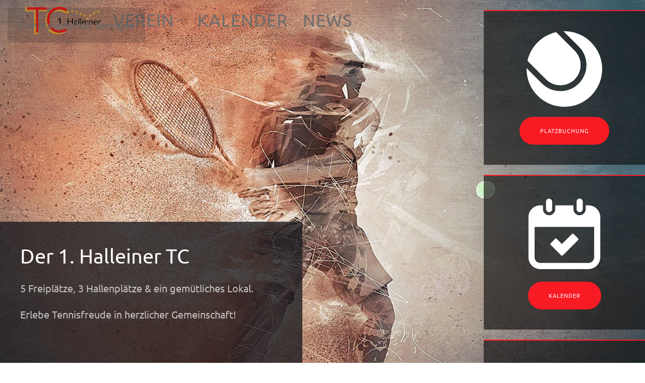

--- FILE ---
content_type: text/html; charset=UTF-8
request_url: https://www.halleiner-tennisclub.at/
body_size: 16045
content:
<!DOCTYPE html>
<html lang="de">
    <head>
        <meta charset="UTF-8">
        <meta name="viewport" content="width=device-width, initial-scale=1">
        <link rel="icon" href="/wp-content/themes/yootheme/packages/theme-wordpress/assets/images/favicon.png" sizes="any">
                <link rel="apple-touch-icon" href="/wp-content/themes/yootheme/packages/theme-wordpress/assets/images/apple-touch-icon.png">
                <title>Tennisclub Hallein</title>
<meta name='robots' content='max-image-preview:large' />
<link rel='dns-prefetch' href='//www.halleiner-tennisclub.at' />
<link rel="alternate" type="application/rss+xml" title="Tennisclub Hallein &raquo; Feed" href="https://www.halleiner-tennisclub.at/feed/" />
<link rel="alternate" type="application/rss+xml" title="Tennisclub Hallein &raquo; Kommentar-Feed" href="https://www.halleiner-tennisclub.at/comments/feed/" />
<link rel="alternate" title="oEmbed (JSON)" type="application/json+oembed" href="https://www.halleiner-tennisclub.at/wp-json/oembed/1.0/embed?url=https%3A%2F%2Fwww.halleiner-tennisclub.at%2F" />
<link rel="alternate" title="oEmbed (XML)" type="text/xml+oembed" href="https://www.halleiner-tennisclub.at/wp-json/oembed/1.0/embed?url=https%3A%2F%2Fwww.halleiner-tennisclub.at%2F&#038;format=xml" />
<style id='wp-emoji-styles-inline-css'>

	img.wp-smiley, img.emoji {
		display: inline !important;
		border: none !important;
		box-shadow: none !important;
		height: 1em !important;
		width: 1em !important;
		margin: 0 0.07em !important;
		vertical-align: -0.1em !important;
		background: none !important;
		padding: 0 !important;
	}
/*# sourceURL=wp-emoji-styles-inline-css */
</style>
<style id='wp-block-library-inline-css'>
:root{--wp-block-synced-color:#7a00df;--wp-block-synced-color--rgb:122,0,223;--wp-bound-block-color:var(--wp-block-synced-color);--wp-editor-canvas-background:#ddd;--wp-admin-theme-color:#007cba;--wp-admin-theme-color--rgb:0,124,186;--wp-admin-theme-color-darker-10:#006ba1;--wp-admin-theme-color-darker-10--rgb:0,107,160.5;--wp-admin-theme-color-darker-20:#005a87;--wp-admin-theme-color-darker-20--rgb:0,90,135;--wp-admin-border-width-focus:2px}@media (min-resolution:192dpi){:root{--wp-admin-border-width-focus:1.5px}}.wp-element-button{cursor:pointer}:root .has-very-light-gray-background-color{background-color:#eee}:root .has-very-dark-gray-background-color{background-color:#313131}:root .has-very-light-gray-color{color:#eee}:root .has-very-dark-gray-color{color:#313131}:root .has-vivid-green-cyan-to-vivid-cyan-blue-gradient-background{background:linear-gradient(135deg,#00d084,#0693e3)}:root .has-purple-crush-gradient-background{background:linear-gradient(135deg,#34e2e4,#4721fb 50%,#ab1dfe)}:root .has-hazy-dawn-gradient-background{background:linear-gradient(135deg,#faaca8,#dad0ec)}:root .has-subdued-olive-gradient-background{background:linear-gradient(135deg,#fafae1,#67a671)}:root .has-atomic-cream-gradient-background{background:linear-gradient(135deg,#fdd79a,#004a59)}:root .has-nightshade-gradient-background{background:linear-gradient(135deg,#330968,#31cdcf)}:root .has-midnight-gradient-background{background:linear-gradient(135deg,#020381,#2874fc)}:root{--wp--preset--font-size--normal:16px;--wp--preset--font-size--huge:42px}.has-regular-font-size{font-size:1em}.has-larger-font-size{font-size:2.625em}.has-normal-font-size{font-size:var(--wp--preset--font-size--normal)}.has-huge-font-size{font-size:var(--wp--preset--font-size--huge)}.has-text-align-center{text-align:center}.has-text-align-left{text-align:left}.has-text-align-right{text-align:right}.has-fit-text{white-space:nowrap!important}#end-resizable-editor-section{display:none}.aligncenter{clear:both}.items-justified-left{justify-content:flex-start}.items-justified-center{justify-content:center}.items-justified-right{justify-content:flex-end}.items-justified-space-between{justify-content:space-between}.screen-reader-text{border:0;clip-path:inset(50%);height:1px;margin:-1px;overflow:hidden;padding:0;position:absolute;width:1px;word-wrap:normal!important}.screen-reader-text:focus{background-color:#ddd;clip-path:none;color:#444;display:block;font-size:1em;height:auto;left:5px;line-height:normal;padding:15px 23px 14px;text-decoration:none;top:5px;width:auto;z-index:100000}html :where(.has-border-color){border-style:solid}html :where([style*=border-top-color]){border-top-style:solid}html :where([style*=border-right-color]){border-right-style:solid}html :where([style*=border-bottom-color]){border-bottom-style:solid}html :where([style*=border-left-color]){border-left-style:solid}html :where([style*=border-width]){border-style:solid}html :where([style*=border-top-width]){border-top-style:solid}html :where([style*=border-right-width]){border-right-style:solid}html :where([style*=border-bottom-width]){border-bottom-style:solid}html :where([style*=border-left-width]){border-left-style:solid}html :where(img[class*=wp-image-]){height:auto;max-width:100%}:where(figure){margin:0 0 1em}html :where(.is-position-sticky){--wp-admin--admin-bar--position-offset:var(--wp-admin--admin-bar--height,0px)}@media screen and (max-width:600px){html :where(.is-position-sticky){--wp-admin--admin-bar--position-offset:0px}}

/*# sourceURL=wp-block-library-inline-css */
</style><style id='wp-block-paragraph-inline-css'>
.is-small-text{font-size:.875em}.is-regular-text{font-size:1em}.is-large-text{font-size:2.25em}.is-larger-text{font-size:3em}.has-drop-cap:not(:focus):first-letter{float:left;font-size:8.4em;font-style:normal;font-weight:100;line-height:.68;margin:.05em .1em 0 0;text-transform:uppercase}body.rtl .has-drop-cap:not(:focus):first-letter{float:none;margin-left:.1em}p.has-drop-cap.has-background{overflow:hidden}:root :where(p.has-background){padding:1.25em 2.375em}:where(p.has-text-color:not(.has-link-color)) a{color:inherit}p.has-text-align-left[style*="writing-mode:vertical-lr"],p.has-text-align-right[style*="writing-mode:vertical-rl"]{rotate:180deg}
/*# sourceURL=https://www.halleiner-tennisclub.at/wp-includes/blocks/paragraph/style.min.css */
</style>
<style id='global-styles-inline-css'>
:root{--wp--preset--aspect-ratio--square: 1;--wp--preset--aspect-ratio--4-3: 4/3;--wp--preset--aspect-ratio--3-4: 3/4;--wp--preset--aspect-ratio--3-2: 3/2;--wp--preset--aspect-ratio--2-3: 2/3;--wp--preset--aspect-ratio--16-9: 16/9;--wp--preset--aspect-ratio--9-16: 9/16;--wp--preset--color--black: #000000;--wp--preset--color--cyan-bluish-gray: #abb8c3;--wp--preset--color--white: #ffffff;--wp--preset--color--pale-pink: #f78da7;--wp--preset--color--vivid-red: #cf2e2e;--wp--preset--color--luminous-vivid-orange: #ff6900;--wp--preset--color--luminous-vivid-amber: #fcb900;--wp--preset--color--light-green-cyan: #7bdcb5;--wp--preset--color--vivid-green-cyan: #00d084;--wp--preset--color--pale-cyan-blue: #8ed1fc;--wp--preset--color--vivid-cyan-blue: #0693e3;--wp--preset--color--vivid-purple: #9b51e0;--wp--preset--gradient--vivid-cyan-blue-to-vivid-purple: linear-gradient(135deg,rgb(6,147,227) 0%,rgb(155,81,224) 100%);--wp--preset--gradient--light-green-cyan-to-vivid-green-cyan: linear-gradient(135deg,rgb(122,220,180) 0%,rgb(0,208,130) 100%);--wp--preset--gradient--luminous-vivid-amber-to-luminous-vivid-orange: linear-gradient(135deg,rgb(252,185,0) 0%,rgb(255,105,0) 100%);--wp--preset--gradient--luminous-vivid-orange-to-vivid-red: linear-gradient(135deg,rgb(255,105,0) 0%,rgb(207,46,46) 100%);--wp--preset--gradient--very-light-gray-to-cyan-bluish-gray: linear-gradient(135deg,rgb(238,238,238) 0%,rgb(169,184,195) 100%);--wp--preset--gradient--cool-to-warm-spectrum: linear-gradient(135deg,rgb(74,234,220) 0%,rgb(151,120,209) 20%,rgb(207,42,186) 40%,rgb(238,44,130) 60%,rgb(251,105,98) 80%,rgb(254,248,76) 100%);--wp--preset--gradient--blush-light-purple: linear-gradient(135deg,rgb(255,206,236) 0%,rgb(152,150,240) 100%);--wp--preset--gradient--blush-bordeaux: linear-gradient(135deg,rgb(254,205,165) 0%,rgb(254,45,45) 50%,rgb(107,0,62) 100%);--wp--preset--gradient--luminous-dusk: linear-gradient(135deg,rgb(255,203,112) 0%,rgb(199,81,192) 50%,rgb(65,88,208) 100%);--wp--preset--gradient--pale-ocean: linear-gradient(135deg,rgb(255,245,203) 0%,rgb(182,227,212) 50%,rgb(51,167,181) 100%);--wp--preset--gradient--electric-grass: linear-gradient(135deg,rgb(202,248,128) 0%,rgb(113,206,126) 100%);--wp--preset--gradient--midnight: linear-gradient(135deg,rgb(2,3,129) 0%,rgb(40,116,252) 100%);--wp--preset--font-size--small: 13px;--wp--preset--font-size--medium: 20px;--wp--preset--font-size--large: 36px;--wp--preset--font-size--x-large: 42px;--wp--preset--spacing--20: 0.44rem;--wp--preset--spacing--30: 0.67rem;--wp--preset--spacing--40: 1rem;--wp--preset--spacing--50: 1.5rem;--wp--preset--spacing--60: 2.25rem;--wp--preset--spacing--70: 3.38rem;--wp--preset--spacing--80: 5.06rem;--wp--preset--shadow--natural: 6px 6px 9px rgba(0, 0, 0, 0.2);--wp--preset--shadow--deep: 12px 12px 50px rgba(0, 0, 0, 0.4);--wp--preset--shadow--sharp: 6px 6px 0px rgba(0, 0, 0, 0.2);--wp--preset--shadow--outlined: 6px 6px 0px -3px rgb(255, 255, 255), 6px 6px rgb(0, 0, 0);--wp--preset--shadow--crisp: 6px 6px 0px rgb(0, 0, 0);}:where(.is-layout-flex){gap: 0.5em;}:where(.is-layout-grid){gap: 0.5em;}body .is-layout-flex{display: flex;}.is-layout-flex{flex-wrap: wrap;align-items: center;}.is-layout-flex > :is(*, div){margin: 0;}body .is-layout-grid{display: grid;}.is-layout-grid > :is(*, div){margin: 0;}:where(.wp-block-columns.is-layout-flex){gap: 2em;}:where(.wp-block-columns.is-layout-grid){gap: 2em;}:where(.wp-block-post-template.is-layout-flex){gap: 1.25em;}:where(.wp-block-post-template.is-layout-grid){gap: 1.25em;}.has-black-color{color: var(--wp--preset--color--black) !important;}.has-cyan-bluish-gray-color{color: var(--wp--preset--color--cyan-bluish-gray) !important;}.has-white-color{color: var(--wp--preset--color--white) !important;}.has-pale-pink-color{color: var(--wp--preset--color--pale-pink) !important;}.has-vivid-red-color{color: var(--wp--preset--color--vivid-red) !important;}.has-luminous-vivid-orange-color{color: var(--wp--preset--color--luminous-vivid-orange) !important;}.has-luminous-vivid-amber-color{color: var(--wp--preset--color--luminous-vivid-amber) !important;}.has-light-green-cyan-color{color: var(--wp--preset--color--light-green-cyan) !important;}.has-vivid-green-cyan-color{color: var(--wp--preset--color--vivid-green-cyan) !important;}.has-pale-cyan-blue-color{color: var(--wp--preset--color--pale-cyan-blue) !important;}.has-vivid-cyan-blue-color{color: var(--wp--preset--color--vivid-cyan-blue) !important;}.has-vivid-purple-color{color: var(--wp--preset--color--vivid-purple) !important;}.has-black-background-color{background-color: var(--wp--preset--color--black) !important;}.has-cyan-bluish-gray-background-color{background-color: var(--wp--preset--color--cyan-bluish-gray) !important;}.has-white-background-color{background-color: var(--wp--preset--color--white) !important;}.has-pale-pink-background-color{background-color: var(--wp--preset--color--pale-pink) !important;}.has-vivid-red-background-color{background-color: var(--wp--preset--color--vivid-red) !important;}.has-luminous-vivid-orange-background-color{background-color: var(--wp--preset--color--luminous-vivid-orange) !important;}.has-luminous-vivid-amber-background-color{background-color: var(--wp--preset--color--luminous-vivid-amber) !important;}.has-light-green-cyan-background-color{background-color: var(--wp--preset--color--light-green-cyan) !important;}.has-vivid-green-cyan-background-color{background-color: var(--wp--preset--color--vivid-green-cyan) !important;}.has-pale-cyan-blue-background-color{background-color: var(--wp--preset--color--pale-cyan-blue) !important;}.has-vivid-cyan-blue-background-color{background-color: var(--wp--preset--color--vivid-cyan-blue) !important;}.has-vivid-purple-background-color{background-color: var(--wp--preset--color--vivid-purple) !important;}.has-black-border-color{border-color: var(--wp--preset--color--black) !important;}.has-cyan-bluish-gray-border-color{border-color: var(--wp--preset--color--cyan-bluish-gray) !important;}.has-white-border-color{border-color: var(--wp--preset--color--white) !important;}.has-pale-pink-border-color{border-color: var(--wp--preset--color--pale-pink) !important;}.has-vivid-red-border-color{border-color: var(--wp--preset--color--vivid-red) !important;}.has-luminous-vivid-orange-border-color{border-color: var(--wp--preset--color--luminous-vivid-orange) !important;}.has-luminous-vivid-amber-border-color{border-color: var(--wp--preset--color--luminous-vivid-amber) !important;}.has-light-green-cyan-border-color{border-color: var(--wp--preset--color--light-green-cyan) !important;}.has-vivid-green-cyan-border-color{border-color: var(--wp--preset--color--vivid-green-cyan) !important;}.has-pale-cyan-blue-border-color{border-color: var(--wp--preset--color--pale-cyan-blue) !important;}.has-vivid-cyan-blue-border-color{border-color: var(--wp--preset--color--vivid-cyan-blue) !important;}.has-vivid-purple-border-color{border-color: var(--wp--preset--color--vivid-purple) !important;}.has-vivid-cyan-blue-to-vivid-purple-gradient-background{background: var(--wp--preset--gradient--vivid-cyan-blue-to-vivid-purple) !important;}.has-light-green-cyan-to-vivid-green-cyan-gradient-background{background: var(--wp--preset--gradient--light-green-cyan-to-vivid-green-cyan) !important;}.has-luminous-vivid-amber-to-luminous-vivid-orange-gradient-background{background: var(--wp--preset--gradient--luminous-vivid-amber-to-luminous-vivid-orange) !important;}.has-luminous-vivid-orange-to-vivid-red-gradient-background{background: var(--wp--preset--gradient--luminous-vivid-orange-to-vivid-red) !important;}.has-very-light-gray-to-cyan-bluish-gray-gradient-background{background: var(--wp--preset--gradient--very-light-gray-to-cyan-bluish-gray) !important;}.has-cool-to-warm-spectrum-gradient-background{background: var(--wp--preset--gradient--cool-to-warm-spectrum) !important;}.has-blush-light-purple-gradient-background{background: var(--wp--preset--gradient--blush-light-purple) !important;}.has-blush-bordeaux-gradient-background{background: var(--wp--preset--gradient--blush-bordeaux) !important;}.has-luminous-dusk-gradient-background{background: var(--wp--preset--gradient--luminous-dusk) !important;}.has-pale-ocean-gradient-background{background: var(--wp--preset--gradient--pale-ocean) !important;}.has-electric-grass-gradient-background{background: var(--wp--preset--gradient--electric-grass) !important;}.has-midnight-gradient-background{background: var(--wp--preset--gradient--midnight) !important;}.has-small-font-size{font-size: var(--wp--preset--font-size--small) !important;}.has-medium-font-size{font-size: var(--wp--preset--font-size--medium) !important;}.has-large-font-size{font-size: var(--wp--preset--font-size--large) !important;}.has-x-large-font-size{font-size: var(--wp--preset--font-size--x-large) !important;}
/*# sourceURL=global-styles-inline-css */
</style>

<style id='classic-theme-styles-inline-css'>
/*! This file is auto-generated */
.wp-block-button__link{color:#fff;background-color:#32373c;border-radius:9999px;box-shadow:none;text-decoration:none;padding:calc(.667em + 2px) calc(1.333em + 2px);font-size:1.125em}.wp-block-file__button{background:#32373c;color:#fff;text-decoration:none}
/*# sourceURL=/wp-includes/css/classic-themes.min.css */
</style>
<link rel='stylesheet' id='sp-dsgvo_twbs4_grid-css' href='https://www.halleiner-tennisclub.at/wp-content/plugins/shapepress-dsgvo/public/css/bootstrap-grid.min.css?ver=3.1.35' media='all' />
<link rel='stylesheet' id='sp-dsgvo-css' href='https://www.halleiner-tennisclub.at/wp-content/plugins/shapepress-dsgvo/public/css/sp-dsgvo-public.min.css?ver=3.1.35' media='all' />
<link rel='stylesheet' id='sp-dsgvo_popup-css' href='https://www.halleiner-tennisclub.at/wp-content/plugins/shapepress-dsgvo/public/css/sp-dsgvo-popup.min.css?ver=3.1.35' media='all' />
<link rel='stylesheet' id='simplebar-css' href='https://www.halleiner-tennisclub.at/wp-content/plugins/shapepress-dsgvo/public/css/simplebar.min.css?ver=6.9' media='all' />
<link rel='stylesheet' id='tablepress-default-css' href='https://www.halleiner-tennisclub.at/wp-content/plugins/tablepress/css/build/default.css?ver=3.1.3' media='all' />
<link href="https://www.halleiner-tennisclub.at/wp-content/themes/yootheme/css/theme.1.css?ver=1755777319" rel="stylesheet">
<script src="https://www.halleiner-tennisclub.at/wp-includes/js/jquery/jquery.min.js?ver=3.7.1" id="jquery-core-js"></script>
<script src="https://www.halleiner-tennisclub.at/wp-includes/js/jquery/jquery-migrate.min.js?ver=3.4.1" id="jquery-migrate-js"></script>
<script id="sp-dsgvo-js-extra">
var spDsgvoGeneralConfig = {"ajaxUrl":"https://www.halleiner-tennisclub.at/wp-admin/admin-ajax.php","wpJsonUrl":"https://www.halleiner-tennisclub.at/wp-json/legalweb/v1/","cookieName":"sp_dsgvo_cookie_settings","cookieVersion":"1683208082139","cookieLifeTime":"604800","cookieLifeTimeDismiss":"86400","locale":"de_DE","privacyPolicyPageId":"155","privacyPolicyPageUrl":"https://www.halleiner-tennisclub.at/datenschutzerklaerung-2/","imprintPageId":"0","imprintPageUrl":"https://www.halleiner-tennisclub.at/","showNoticeOnClose":"0","initialDisplayType":"policy_popup","allIntegrationSlugs":[],"noticeHideEffect":"none","noticeOnScroll":"","noticeOnScrollOffset":"100","currentPageId":"6","forceCookieInfo":"0","clientSideBlocking":"0"};
var spDsgvoIntegrationConfig = [];
//# sourceURL=sp-dsgvo-js-extra
</script>
<script src="https://www.halleiner-tennisclub.at/wp-content/plugins/shapepress-dsgvo/public/js/sp-dsgvo-public.min.js?ver=3.1.35" id="sp-dsgvo-js"></script>
<link rel="https://api.w.org/" href="https://www.halleiner-tennisclub.at/wp-json/" /><link rel="alternate" title="JSON" type="application/json" href="https://www.halleiner-tennisclub.at/wp-json/wp/v2/pages/6" /><link rel="EditURI" type="application/rsd+xml" title="RSD" href="https://www.halleiner-tennisclub.at/xmlrpc.php?rsd" />
<meta name="generator" content="WordPress 6.9" />
<link rel="canonical" href="https://www.halleiner-tennisclub.at/" />
<link rel='shortlink' href='https://www.halleiner-tennisclub.at/' />
<style>
    .sp-dsgvo-blocked-embedding-placeholder
    {
        color: #313334;
                    background: linear-gradient(90deg, #e3ffe7 0%, #d9e7ff 100%);            }

    a.sp-dsgvo-blocked-embedding-button-enable,
    a.sp-dsgvo-blocked-embedding-button-enable:hover,
    a.sp-dsgvo-blocked-embedding-button-enable:active {
        color: #313334;
        border-color: #313334;
        border-width: 2px;
    }

            .wp-embed-aspect-16-9 .sp-dsgvo-blocked-embedding-placeholder,
        .vc_video-aspect-ratio-169 .sp-dsgvo-blocked-embedding-placeholder,
        .elementor-aspect-ratio-169 .sp-dsgvo-blocked-embedding-placeholder{
            margin-top: -56.25%; /*16:9*/
        }

        .wp-embed-aspect-4-3 .sp-dsgvo-blocked-embedding-placeholder,
        .vc_video-aspect-ratio-43 .sp-dsgvo-blocked-embedding-placeholder,
        .elementor-aspect-ratio-43 .sp-dsgvo-blocked-embedding-placeholder{
            margin-top: -75%;
        }

        .wp-embed-aspect-3-2 .sp-dsgvo-blocked-embedding-placeholder,
        .vc_video-aspect-ratio-32 .sp-dsgvo-blocked-embedding-placeholder,
        .elementor-aspect-ratio-32 .sp-dsgvo-blocked-embedding-placeholder{
            margin-top: -66.66%;
        }
    </style>
            <style>
                /* latin */
                @font-face {
                    font-family: 'Roboto';
                    font-style: italic;
                    font-weight: 300;
                    src: local('Roboto Light Italic'),
                    local('Roboto-LightItalic'),
                    url(https://www.halleiner-tennisclub.at/wp-content/plugins/shapepress-dsgvo/public/css/fonts/roboto/Roboto-LightItalic-webfont.woff) format('woff');
                    font-display: swap;

                }

                /* latin */
                @font-face {
                    font-family: 'Roboto';
                    font-style: italic;
                    font-weight: 400;
                    src: local('Roboto Italic'),
                    local('Roboto-Italic'),
                    url(https://www.halleiner-tennisclub.at/wp-content/plugins/shapepress-dsgvo/public/css/fonts/roboto/Roboto-Italic-webfont.woff) format('woff');
                    font-display: swap;
                }

                /* latin */
                @font-face {
                    font-family: 'Roboto';
                    font-style: italic;
                    font-weight: 700;
                    src: local('Roboto Bold Italic'),
                    local('Roboto-BoldItalic'),
                    url(https://www.halleiner-tennisclub.at/wp-content/plugins/shapepress-dsgvo/public/css/fonts/roboto/Roboto-BoldItalic-webfont.woff) format('woff');
                    font-display: swap;
                }

                /* latin */
                @font-face {
                    font-family: 'Roboto';
                    font-style: italic;
                    font-weight: 900;
                    src: local('Roboto Black Italic'),
                    local('Roboto-BlackItalic'),
                    url(https://www.halleiner-tennisclub.at/wp-content/plugins/shapepress-dsgvo/public/css/fonts/roboto/Roboto-BlackItalic-webfont.woff) format('woff');
                    font-display: swap;
                }

                /* latin */
                @font-face {
                    font-family: 'Roboto';
                    font-style: normal;
                    font-weight: 300;
                    src: local('Roboto Light'),
                    local('Roboto-Light'),
                    url(https://www.halleiner-tennisclub.at/wp-content/plugins/shapepress-dsgvo/public/css/fonts/roboto/Roboto-Light-webfont.woff) format('woff');
                    font-display: swap;
                }

                /* latin */
                @font-face {
                    font-family: 'Roboto';
                    font-style: normal;
                    font-weight: 400;
                    src: local('Roboto Regular'),
                    local('Roboto-Regular'),
                    url(https://www.halleiner-tennisclub.at/wp-content/plugins/shapepress-dsgvo/public/css/fonts/roboto/Roboto-Regular-webfont.woff) format('woff');
                    font-display: swap;
                }

                /* latin */
                @font-face {
                    font-family: 'Roboto';
                    font-style: normal;
                    font-weight: 700;
                    src: local('Roboto Bold'),
                    local('Roboto-Bold'),
                    url(https://www.halleiner-tennisclub.at/wp-content/plugins/shapepress-dsgvo/public/css/fonts/roboto/Roboto-Bold-webfont.woff) format('woff');
                    font-display: swap;
                }

                /* latin */
                @font-face {
                    font-family: 'Roboto';
                    font-style: normal;
                    font-weight: 900;
                    src: local('Roboto Black'),
                    local('Roboto-Black'),
                    url(https://www.halleiner-tennisclub.at/wp-content/plugins/shapepress-dsgvo/public/css/fonts/roboto/Roboto-Black-webfont.woff) format('woff');
                    font-display: swap;
                }
            </style>
            <script src="https://www.halleiner-tennisclub.at/wp-content/themes/yootheme/vendor/assets/uikit/dist/js/uikit.min.js?ver=4.5.24"></script>
<script src="https://www.halleiner-tennisclub.at/wp-content/themes/yootheme/vendor/assets/uikit/dist/js/uikit-icons-horizon.min.js?ver=4.5.24"></script>
<script src="https://www.halleiner-tennisclub.at/wp-content/themes/yootheme/js/theme.js?ver=4.5.24"></script>
<script>window.yootheme ||= {}; var $theme = yootheme.theme = {"i18n":{"close":{"label":"Schlie\u00dfen","0":"yootheme"},"totop":{"label":"Back to top","0":"yootheme"},"marker":{"label":"Open","0":"yootheme"},"navbarToggleIcon":{"label":"Men\u00fc \u00f6ffnen","0":"yootheme"},"paginationPrevious":{"label":"Vorherige Seite","0":"yootheme"},"paginationNext":{"label":"N\u00e4chste Seite","0":"yootheme"},"searchIcon":{"toggle":"Open Search","submit":"Suche starten"},"slider":{"next":"N\u00e4chstes Bild","previous":"Vorheriges Bild","slideX":"Bild %s","slideLabel":"%s von %s"},"slideshow":{"next":"N\u00e4chstes Bild","previous":"Vorheriges Bild","slideX":"Bild %s","slideLabel":"%s von %s"},"lightboxPanel":{"next":"N\u00e4chstes Bild","previous":"Vorheriges Bild","slideLabel":"%s von %s","close":"Schlie\u00dfen"}}};</script>
    </head>
    <body class="home wp-singular page-template-default page page-id-6 wp-theme-yootheme ">

        
        <div class="uk-hidden-visually uk-notification uk-notification-top-left uk-width-auto">
            <div class="uk-notification-message">
                <a href="#tm-main" class="uk-link-reset">Zum Hauptinhalt springen</a>
            </div>
        </div>

        
        
        <div class="tm-page">

                        


<header class="tm-header-mobile uk-hidden@m tm-header-overlay" uk-header uk-inverse="target: .uk-navbar-container; sel-active: .uk-navbar-transparent">


    
        <div class="uk-navbar-container uk-navbar-transparent">

            <div class="uk-container uk-container-expand">
                <nav class="uk-navbar" uk-navbar="{&quot;align&quot;:&quot;left&quot;,&quot;container&quot;:&quot;.tm-header-mobile&quot;,&quot;boundary&quot;:&quot;.tm-header-mobile .uk-navbar-container&quot;}">

                                        <div class="uk-navbar-left ">

                                                    <a href="https://www.halleiner-tennisclub.at/" aria-label="Zurück zur Startseite" class="uk-logo uk-navbar-item">
    <picture>
<source type="image/webp" srcset="/wp-content/themes/yootheme/cache/76/logo-web-trans-76075730.webp 170w, /wp-content/themes/yootheme/cache/7b/logo-web-trans-7b7f41a7.webp 340w" sizes="(min-width: 170px) 170px">
<img alt loading="eager" src="/wp-content/themes/yootheme/cache/c5/logo-web-trans-c5ed3d08.png" width="170" height="80">
</picture></a>                        
                        
                        
                    </div>
                    
                    
                                        <div class="uk-navbar-right">

                                                                            
                                                    <a uk-toggle href="#tm-dialog-mobile" class="uk-navbar-toggle">

        
        <div uk-navbar-toggle-icon></div>

        
    </a>                        
                    </div>
                    
                </nav>
            </div>

        </div>

    



        <div id="tm-dialog-mobile" uk-offcanvas="container: true; overlay: true" mode="slide" flip>
        <div class="uk-offcanvas-bar uk-flex uk-flex-column">

                        <button class="uk-offcanvas-close uk-close-large" type="button" uk-close uk-toggle="cls: uk-close-large; mode: media; media: @s"></button>
            
                        <div class="uk-margin-auto-bottom">
                
<div class="uk-panel widget widget_nav_menu" id="nav_menu-2">

    
    
<ul class="uk-nav uk-nav-default">
    
	<li class="menu-item menu-item-type-post_type menu-item-object-page menu-item-has-children uk-parent"><a href="https://www.halleiner-tennisclub.at/verein/">Verein</a>
	<ul class="uk-nav-sub">

		<li class="menu-item menu-item-type-post_type menu-item-object-page"><a href="https://www.halleiner-tennisclub.at/mannschaften/">Mannschaften</a></li></ul></li>
	<li class="menu-item menu-item-type-post_type menu-item-object-page"><a href="https://www.halleiner-tennisclub.at/veranstaltungen/">Kalender</a></li>
	<li class="menu-item menu-item-type-post_type menu-item-object-page"><a href="https://www.halleiner-tennisclub.at/news/">News</a></li></ul>

</div>
            </div>
            
            
        </div>
    </div>
    
    
    

</header>




<header class="tm-header uk-visible@m tm-header-overlay" uk-header uk-inverse="target: .uk-navbar-container, .tm-headerbar; sel-active: .uk-navbar-transparent, .tm-headerbar">



        <div uk-sticky media="@m" show-on-up animation="uk-animation-slide-top" cls-active="uk-navbar-sticky" sel-target=".uk-navbar-container" cls-inactive="uk-navbar-transparent" tm-section-start>
    
        <div class="uk-navbar-container">

            <div class="uk-container uk-container-expand">
                <nav class="uk-navbar" uk-navbar="{&quot;align&quot;:&quot;left&quot;,&quot;container&quot;:&quot;.tm-header &gt; [uk-sticky]&quot;,&quot;boundary&quot;:&quot;.tm-header .uk-navbar-container&quot;}">

                                        <div class="uk-navbar-left ">

                                                    <a href="https://www.halleiner-tennisclub.at/" aria-label="Zurück zur Startseite" class="uk-logo uk-navbar-item">
    <picture>
<source type="image/webp" srcset="/wp-content/themes/yootheme/cache/76/logo-web-trans-76075730.webp 170w, /wp-content/themes/yootheme/cache/7b/logo-web-trans-7b7f41a7.webp 340w" sizes="(min-width: 170px) 170px">
<img alt loading="eager" src="/wp-content/themes/yootheme/cache/c5/logo-web-trans-c5ed3d08.png" width="170" height="80">
</picture><picture>
<source type="image/webp" srcset="/wp-content/themes/yootheme/cache/62/logo-web-trans-w-62583ba1.webp 170w, /wp-content/themes/yootheme/cache/18/logo-web-trans-w-18b760c4.webp 340w" sizes="(min-width: 170px) 170px">
<img class="uk-logo-inverse" alt loading="eager" src="/wp-content/themes/yootheme/cache/4b/logo-web-trans-w-4b821d18.png" width="170" height="80">
</picture></a>                        
                                                    
<ul class="uk-navbar-nav">
    
	<li class="menu-item menu-item-type-post_type menu-item-object-page menu-item-has-children uk-parent"><a href="https://www.halleiner-tennisclub.at/verein/">Verein <span uk-navbar-parent-icon></span></a>
	<div class="uk-drop uk-navbar-dropdown"><div><ul class="uk-nav uk-navbar-dropdown-nav">

		<li class="menu-item menu-item-type-post_type menu-item-object-page"><a href="https://www.halleiner-tennisclub.at/mannschaften/">Mannschaften</a></li></ul></div></div></li>
	<li class="menu-item menu-item-type-post_type menu-item-object-page"><a href="https://www.halleiner-tennisclub.at/veranstaltungen/">Kalender</a></li>
	<li class="menu-item menu-item-type-post_type menu-item-object-page"><a href="https://www.halleiner-tennisclub.at/news/">News</a></li></ul>
                        
                        
                    </div>
                    
                    
                    
                </nav>
            </div>

        </div>

        </div>
    







</header>

            
            
            <main id="tm-main" >

                <!-- Builder #page -->
<div class="uk-section-default uk-inverse-light uk-position-relative" tm-header-transparent-noplaceholder uk-scrollspy="target: [uk-scrollspy-class]; cls: uk-animation-fade; delay: false;">
        <div data-src="/wp-content/uploads/2023/04/1tchallein_main_2023.jpg" data-sources="[{&quot;type&quot;:&quot;image\/webp&quot;,&quot;srcset&quot;:&quot;\/wp-content\/themes\/yootheme\/cache\/1c\/1tchallein_main_2023-1c315be4.webp 1920w&quot;,&quot;sizes&quot;:&quot;(max-aspect-ratio: 1920\/1079) 178vh&quot;}]" uk-img class="uk-background-norepeat uk-background-cover uk-background-top-left uk-background-image@s uk-section uk-padding-remove-vertical uk-flex uk-flex-middle" uk-height-viewport="offset-top: true;">    
        
                <div class="uk-position-cover" style="background-color: rgba(254, 255, 0, 0);"></div>        
        
                        <div class="uk-width-1-1">
            
                                <div class="uk-position-relative uk-panel">                
                    <div class="uk-grid tm-grid-expand uk-grid-column-collapse uk-grid-row-small uk-margin uk-margin-remove-top" uk-grid>
<div class="uk-light uk-width-3-4@m uk-visible@m">
        <div class="uk-height-viewport uk-panel uk-flex uk-flex-bottom">    
        
            
            
                        <div class="uk-panel uk-width-1-1">            
                
                    
<div class="uk-panel uk-tile-secondary uk-padding uk-margin-remove-first-child uk-margin uk-width-xlarge uk-visible@m" uk-scrollspy-class>
    
        
            
                
            
            
                                                
                
                    

        
                <h2 class="el-title uk-h1 uk-link-reset uk-margin-top uk-margin-remove-bottom">                        Der 1. Halleiner TC                    </h2>        
        
    
        
        
                <div class="el-content uk-panel uk-margin-top"><p>5 Freiplätze, 3 Hallenplätze &amp; ein gemütliches Lokal.</p>
<p>Erlebe Tennisfreude in herzlicher Gemeinschaft!</p>
<h3></h3></div>        
        
        

                
                
            
        
    
</div>
                
                        </div>            
        
        </div>    
</div>
<div class="uk-width-1-4@m">
        <div class="uk-height-viewport uk-panel">    
        
            
            
            
                
                    
<div class="uk-card uk-card-secondary uk-card-body uk-margin-remove-first-child uk-margin uk-text-center uk-hidden@m" uk-scrollspy-class>
    
        
            
                
            
            
                                                
                
                    

        
                <h3 class="el-title uk-card-title uk-text-muted uk-margin-top uk-margin-remove-bottom">                        Der 1. Halleiner TC                    </h3>        
                <div class="el-meta uk-text-muted uk-margin-top">5 Freiplätze, 3 Hallenplätze &#038; ein gemütliches Lokal.  Erlebe Tennisfreude in herzlicher Gemeinschaft!</div>        
    
        
        
        
        
        

                
                
            
        
    
</div>
<div class="uk-margin uk-text-center" uk-scrollspy-class>
        <a class="uk-display-block uk-card uk-card-secondary uk-card-hover uk-transition-toggle uk-card-body uk-margin-remove-first-child uk-link-toggle" href="https://app.tennis04.com/de/hallein/buchungsplan" target="_blank">    
        
            
                
            
            
                                

        <div class="uk-inline-clip">    
                <img decoding="async" src="/wp-content/uploads/2023/04/noun-tennis-1922615.svg" width="150" height="150" alt loading="lazy" uk-svg class="uk-text-success el-image uk-transition-scale-down uk-transition-opaque">        
        
        </div>    
                
                
                    

        
        
        
    
        
        
        
        
                <div class="uk-margin-top"><div class="el-link uk-button uk-button-primary uk-button-large">Platzbuchung</div></div>        

                
                
            
        
        </a>    
</div>
<div class="uk-margin uk-text-center" uk-scrollspy-class>
        <a class="uk-display-block uk-card uk-card-secondary uk-card-hover uk-transition-toggle uk-card-body uk-margin-remove-first-child uk-link-toggle" href="/veranstaltungen/" target="_blank">    
        
            
                
            
            
                                

        <div class="uk-inline-clip">    
                <img decoding="async" src="/wp-content/uploads/2023/04/noun-event-1757908.svg" width="150" height="150" alt loading="lazy" uk-svg class="uk-text-success el-image uk-transition-scale-down uk-transition-opaque">        
        
        </div>    
                
                
                    

        
        
        
    
        
        
        
        
                <div class="uk-margin-top"><div class="el-link uk-button uk-button-primary uk-button-large">Kalender</div></div>        

                
                
            
        
        </a>    
</div>
<div class="uk-margin uk-text-center" uk-scrollspy-class>
        <a class="uk-display-block uk-card uk-card-secondary uk-card-hover uk-transition-toggle uk-card-body uk-margin-remove-first-child uk-link-toggle" href="/news/" target="_blank">    
        
            
                
            
            
                                

        <div class="uk-inline-clip">    
                <img decoding="async" src="/wp-content/uploads/2023/04/noun-news-3390107.svg" width="150" height="150" alt loading="lazy" uk-svg class="uk-text-success el-image uk-transition-scale-down uk-transition-opaque">        
        
        </div>    
                
                
                    

        
        
        
    
        
        
        
        
                <div class="uk-margin-top"><div class="el-link uk-button uk-button-primary uk-button-large">News</div></div>        

                
                
            
        
        </a>    
</div>
                
            
        
        </div>    
</div></div>
                                </div>                
                        </div>
            
        
        </div>
    
</div>
<div class="uk-section-default uk-section uk-section-large" uk-scrollspy="target: [uk-scrollspy-class]; cls: uk-animation-fade; delay: false;">
    
        
        
        
            
                                <div class="uk-container">                
                    <div class="uk-grid tm-grid-expand uk-child-width-1-1 uk-margin-large">
<div class="uk-width-1-1@m">
    
        
            
            
            
                
                    
<div class="uk-margin-remove-vertical">
    
        <div class="uk-grid uk-child-width-1-1 uk-grid-large uk-grid-divider uk-grid-match" uk-grid uk-grid-checked="uk-tile-default,uk-tile-muted">                <div>
<div class="el-item uk-panel uk-tile-checked">
    
                <div class="uk-grid-collapse" uk-grid>        
                        <div class="uk-width-1-3@s uk-flex-last@s">            
                                <a href="/verein/">

    
                <picture>
<source type="image/webp" srcset="/wp-content/themes/yootheme/cache/86/1tchallein_1-864846cd.webp 768w, /wp-content/themes/yootheme/cache/03/1tchallein_1-032aa6f4.webp 810w" sizes="(min-width: 810px) 810px">
<img decoding="async" src="/wp-content/themes/yootheme/cache/02/1tchallein_1-02b810f8.png" width="810" height="810" alt loading="lazy" class="el-image">
</picture>        
        
    
</a>                
                        </div>            
                        <div class="uk-width-expand">            
                
                                <div class="uk-padding-small uk-margin-remove-first-child">                
                    
<div class="uk-child-width-expand uk-grid-column-large uk-grid-row-small" uk-grid>    <div class="uk-width-1-2@m uk-margin-remove-first-child">
        
                <h3 class="el-title uk-card-title uk-link-reset uk-margin-top uk-margin-remove-bottom">                        <a href="/verein/">#welovetennis</a>                    </h3>        
                <div class="el-meta uk-text-meta uk-margin-small-top">Der Verein</div>        
        </div>    <div class="uk-margin-remove-first-child">    
        
        
                <div class="el-content uk-panel uk-margin-top"><p>Mit viel Herzblut wurde im Jahr 1947 die Anlage am ehemaligen Areal der Saline-Solvay reaktiviert. Nunmehr zählt die Anlage fünf Sand-Freiplätze, drei Granulat-Hallenplätze sowie einen Fitnessraum und moderne Garderobenräume.</p>
<p>In der vergangenen Saison zählte der Verein insgesamt 185 Mitglieder verteilt auf alle Altersklassen.</p></div>        
        
                <div class="uk-margin-top"><a href="/verein/" class="el-link uk-button uk-button-default">Mehr erfahren</a></div>        
    </div></div>
                                </div>                
                
                        </div>            
                </div>        
    
</div></div>
                <div>
<div class="el-item uk-panel uk-tile-checked">
    
                <div class="uk-grid-collapse" uk-grid>        
                        <div class="uk-width-1-3@s uk-flex-last@s">            
                                <a href="#" uk-scroll>

    
                <picture>
<source type="image/webp" srcset="/wp-content/themes/yootheme/cache/69/Tennis-69f2a14e.webp 708w" sizes="(min-width: 708px) 708px">
<img decoding="async" src="/wp-content/themes/yootheme/cache/50/Tennis-50ee7107.jpeg" width="708" height="907" alt loading="lazy" class="el-image">
</picture>        
        
    
</a>                
                        </div>            
                        <div class="uk-width-expand">            
                
                                <div class="uk-padding-small uk-margin-remove-first-child">                
                    
<div class="uk-child-width-expand uk-grid-column-large uk-grid-row-small" uk-grid>    <div class="uk-width-1-2@m uk-margin-remove-first-child">
        
                <h3 class="el-title uk-card-title uk-link-reset uk-margin-top uk-margin-remove-bottom">                        <a href="#" uk-scroll>Das Kinder- &#038; Jugendtraining sowie Einzel- &#038; Gruppentraining für Erwachsene wird von der Lindenbauer Tennis Academy und der Tennisschule Rosenkranz organisiert und durchgeführt.</a>                    </h3>        
        
        </div>    <div class="uk-margin-remove-first-child">    
        
        
                <div class="el-content uk-panel uk-margin-top"><p>Die dazugehörigen Termine bzw. die Einteilung erfolgt jeweils vor Saisonbeginn (Sommer bzw. Winter) durch die Tennisschulen.</p>
<p>Für Fragen oder individuelle Termine können jederzeit sehr gerne die Trainer kontaktiert werden.</p>
<p><a href="https://www.lta-tennis.at/" target="_blank" rel="noopener">LTA Tennis Academy </a></p>
<p><a href="https://www.tennisschule-rosenkranz.com/home.html" target="_blank" rel="noopener">Tennischule Rosenkranz</a></p>
<p>Es ist eine Herzensangelegenheit des 1. HTC die junge Generation für den Tennissport nachhaltig zu begeistern und in den Meisterschaftsbetrieb einzugliedern.</p>
<p>Daher werden die Trainingseinheiten bestmöglich finanziell gefördert.</p></div>        
        
        
    </div></div>
                                </div>                
                
                        </div>            
                </div>        
    
</div></div>
                <div>
<div class="el-item uk-panel uk-tile-checked">
    
                <div class="uk-grid-collapse" uk-grid>        
                        <div class="uk-width-1-3@s uk-flex-last@s">            
                                <a href="#" uk-scroll>

    
                <picture>
<source type="image/webp" srcset="/wp-content/themes/yootheme/cache/64/lokal_1tchallein-64660a8b.webp 768w, /wp-content/themes/yootheme/cache/b9/lokal_1tchallein-b95ba7b5.webp 810w" sizes="(min-width: 810px) 810px">
<img decoding="async" src="/wp-content/themes/yootheme/cache/e6/lokal_1tchallein-e610dc67.png" width="810" height="810" alt loading="lazy" class="el-image">
</picture>        
        
    
</a>                
                        </div>            
                        <div class="uk-width-expand">            
                
                                <div class="uk-padding-small uk-margin-remove-first-child">                
                    
<div class="uk-child-width-expand uk-grid-column-large uk-grid-row-small" uk-grid>    <div class="uk-width-1-2@m uk-margin-remove-first-child">
        
                <h3 class="el-title uk-card-title uk-link-reset uk-margin-top uk-margin-remove-bottom">                        <a href="#" uk-scroll>Vereinslokal</a>                    </h3>        
        
        </div>    <div class="uk-margin-remove-first-child">    
        
        
                <div class="el-content uk-panel uk-margin-top"><p>Lassen Sie die Tennisstunde in unserem gemütlichen Vereinslokal, wo Tennisfreunde und Gäste in einer sportlichen Atmosphäre zusammenkommen. Das Vereinslokal bietet Platz für Feste und Veranstaltungen für bis zu 60 Personen und wird so zu einer idealen Location für Ihre Events.<a href="#"></a></p></div>        
        
        
    </div></div>
                                </div>                
                
                        </div>            
                </div>        
    
</div></div>
                <div>
<div class="el-item uk-panel uk-tile-checked">
    
                <div class="uk-grid-collapse" uk-grid>        
                        <div class="uk-width-1-3@s uk-flex-last@s">            
                                <a href="#" uk-scroll>

    
                <picture>
<source type="image/webp" srcset="/wp-content/themes/yootheme/cache/87/bild-2-8777201c.webp 768w, /wp-content/themes/yootheme/cache/af/bild-2-afdc5342.webp 1024w, /wp-content/themes/yootheme/cache/bb/bild-2-bbe88f02.webp 1279w, /wp-content/themes/yootheme/cache/04/bild-2-0415dd14.webp 1280w" sizes="(min-width: 1280px) 1280px">
<img decoding="async" src="/wp-content/themes/yootheme/cache/90/bild-2-90ff675b.jpeg" width="1280" height="960" alt loading="lazy" class="el-image">
</picture>        
        
    
</a>                
                        </div>            
                        <div class="uk-width-expand">            
                
                                <div class="uk-padding-small uk-margin-remove-first-child">                
                    
<div class="uk-child-width-expand uk-grid-column-large uk-grid-row-small" uk-grid>    <div class="uk-width-1-2@m uk-margin-remove-first-child">
        
                <h3 class="el-title uk-card-title uk-link-reset uk-margin-top uk-margin-remove-bottom">                        <a href="#" uk-scroll>Meisterschaftsbetrieb</a>                    </h3>        
        
        </div>    <div class="uk-margin-remove-first-child">    
        
        
                <div class="el-content uk-panel uk-margin-top"><p>Der 1. Halleiner Tennisclub stellt sowohl im Sommer als auch im Winter eine Reihe von Mannschaften in einer Vielzahl der Ligen des Salzburger Tennisverbandes. </p>
<p></p>
<p><a href="https://www.halleiner-tennisclub.at/mannschaften/" rel="noopener">Mannschaften im Sommer 2025</a></p></div>        
        
        
    </div></div>
                                </div>                
                
                        </div>            
                </div>        
    
</div></div>
                </div>
    
</div>
                
            
        
    
</div></div>
                                </div>                
            
        
    
</div>
<div class="uk-section-muted uk-section">
    
        
        
        
            
                                <div class="uk-container">                
                    <div class="uk-grid tm-grid-expand uk-grid-margin" uk-grid>
<div class="uk-width-1-2@m">
    
        
            
            
            
                
                    
<h2>        <p>Mitgliedschaft</p>    </h2>
                
            
        
    
</div>
<div class="uk-width-1-2@m">
    
        
            
            
            
                
                    
                
            
        
    
</div></div><div class="uk-grid tm-grid-expand uk-grid-margin" uk-grid>
<div class="uk-width-1-2@m">
    
        
            
            
            
                
                    <div class="uk-panel uk-margin"><p>Sie haben Lust auf Tennis in angenehmer Atmosphäre? Es reicht Ihnen nicht, immer nur den großen Stars im Fernsehen zuzusehen? Stattdessen möchten Sie selbst den Schläger in die Hand nehmen um Ball und Gegner über den Platz zu treiben? Dann kommen Sie zum 1. Halleiner Tennisclub!</p>
<p>Bei einer Mitgliedschaft können Sie sich sicher sein, dass Sie nicht nur Spaß am Spiel, sondern auch neue Freunde finden werden. Mit unseren starken und ambitionierten Spielern stehen Ihnen bei der Clubmeisterschaft zwar Konkurrenten, aber darüber hinaus nette Menschen zur Seite, die den Tennissport genauso lieben wie Sie! Auch wenn Sie uns abseits des Sports unterstützen wollen, freuen wir uns über Ihre Mitgliedschaft und Ihr Engagement.</p>
<p>Bei einem persönlichen Gespräch können wir gerne Näheres zur Mitgliedschaft besprechen. Bitte nehmen Sie Kontakt mit uns auf!</p></div>
<div class="uk-margin">
    
    
        
        
<a class="el-content uk-width-1-1 uk-button uk-button-primary uk-button-large" href="/verein/#mitgliedschaft" uk-scroll>
    
        Mehr erfahren    
    
</a>


        
    
    
</div>

                
            
        
    
</div>
<div class="uk-grid-item-match uk-width-1-2@m">
        <div class="uk-flex">    
                <div style="background-size: 810px 810px;" data-src="/wp-content/uploads/2023/04/1tchallein_main.png" data-sources="[{&quot;type&quot;:&quot;image\/webp&quot;,&quot;srcset&quot;:&quot;\/wp-content\/themes\/yootheme\/cache\/9e\/1tchallein_main-9ec7385e.webp 810w&quot;,&quot;sizes&quot;:&quot;(min-width: 810px) 810px&quot;}]" uk-img class="uk-background-norepeat uk-background-center-right uk-tile uk-width-1-1">        
            
                        <div class="uk-position-cover" style="background-color: rgba(85, 69, 69, 0.46);"></div>            
                        <div class="uk-panel uk-width-1-1">            
                
                    
                
                        </div>            
                </div>        
        </div>    
</div></div>
                                </div>                
            
        
    
</div>
<div class="uk-section-default uk-section uk-section-large" uk-scrollspy="target: [uk-scrollspy-class]; cls: uk-animation-fade; delay: false;">
    
        
        
        
            
                                <div class="uk-container uk-container-expand">                
                    <div class="uk-grid-margin uk-container uk-container-large"><div class="uk-grid tm-grid-expand uk-child-width-1-1">
<div class="uk-width-1-1@m">
    
        
            
            
            
                
                    
<h2 class="uk-heading-line" uk-scrollspy-class>        <span>News</span>
    </h2>
                
            
        
    
</div></div></div><div class="uk-grid tm-grid-expand uk-child-width-1-1 uk-grid-margin">
<div class="uk-width-1-1@m">
    
        
            
            
            
                
                    
<div class="uk-margin">
    
        <div class="uk-grid uk-child-width-1-1 uk-child-width-1-3@m uk-grid-match" uk-grid>                <div>
<div class="el-item uk-panel uk-margin-remove-first-child" uk-scrollspy-class>
    
        
            
                
            
            
                                                
                
                    

        
                <h3 class="el-title uk-margin-top uk-margin-remove-bottom">                        Wichtige Infos zu Bezahlmöglichkeiten auf Tennis04                    </h3>        
        
    
        
        
                <div class="el-content uk-panel uk-margin-top">[15.12.2025] Wichtige Mitteilung zu den Bezahlmodalitäten ab 01.01.2026:</div>        
        
        

                
                
            
        
    
</div></div>
                <div>
<div class="el-item uk-panel uk-margin-remove-first-child" uk-scrollspy-class>
    
        
            
                
            
            
                                

    
                <picture>
<source type="image/webp" srcset="/wp-content/themes/yootheme/cache/ee/PHOTO-2025-10-18-22-45-11-eef2c9b2.webp 400w, /wp-content/themes/yootheme/cache/f3/PHOTO-2025-10-18-22-45-11-f3bd5f51.webp 768w, /wp-content/themes/yootheme/cache/9a/PHOTO-2025-10-18-22-45-11-9ae62791.webp 800w" sizes="(min-width: 400px) 400px">
<img decoding="async" src="/wp-content/themes/yootheme/cache/cf/PHOTO-2025-10-18-22-45-11-cfdf296e.jpeg" width="400" height="400" alt loading="lazy" class="el-image">
</picture>        
        
    
                
                
                    

        
                <h3 class="el-title uk-margin-top uk-margin-remove-bottom">                        Eine Ära geht zu Ende &#8211; der 1.HTC sagt Danke!                    </h3>        
        
    
        
        
                <div class="el-content uk-panel uk-margin-top">[19.10.2025] Am Samstag, den 18. Oktober 2025, fand die diesjährige Generalversammlung unseres Vereins statt. Dabei wurden bedeutende personelle Veränderungen im Vorstand beschlossen: Nach jahrzehntelangem Engagement legten Kurt Rosenkranz (Obmann), Uta Brandweiner (Kassierin) und Herbert Buchner (Schriftführer) ihre Ämter nieder. Der Verein dankt ihnen herzlich für ihren langjährigen, unermüdlichen Einsatz und ihre wertvolle Arbeit. Als besondere [&hellip;]</div>        
        
        

                
                
            
        
    
</div></div>
                <div>
<div class="el-item uk-panel uk-margin-remove-first-child" uk-scrollspy-class>
    
        
            
                
            
            
                                

    
                <picture>
<source type="image/webp" srcset="/wp-content/themes/yootheme/cache/f2/1000087101-f2fbcb31.webp 400w, /wp-content/themes/yootheme/cache/ef/1000087101-efb45dd2.webp 768w, /wp-content/themes/yootheme/cache/86/1000087101-86ef2512.webp 800w" sizes="(min-width: 400px) 400px">
<img decoding="async" src="/wp-content/themes/yootheme/cache/72/1000087101-72d4a132.jpeg" width="400" height="400" alt loading="lazy" class="el-image">
</picture>        
        
    
                
                
                    

        
                <h3 class="el-title uk-margin-top uk-margin-remove-bottom">                        Spiel, Satz, Ananas!                    </h3>        
        
    
        
        
                <div class="el-content uk-panel uk-margin-top">[07.10.2025] Dank der Austragung am 4. Oktober 2025 bestand auch bei schlechtem Wetter eine Spielgarantie für die Teilnehmer:innen des diesjährigen Ananas-Turnier. Gespielt wurde ein Mixed-Doppelturnier mit ständig wechselnden Paarungen und Gegner:innen – jede Runde dauert 20 Minuten. Der diesjährige Sieg ging an Pichler Martin &#8211; herzliche Gratulation! Ein großer Dank an die Organisatorin Brunner Petra. [&hellip;]</div>        
        
        

                
                
            
        
    
</div></div>
                </div>
    
</div>
                
            
        
    
</div></div>
                                </div>                
            
        
    
</div>
<div class="uk-section-default uk-section uk-flex uk-flex-middle" style="min-height: 80vh">
    
        
        
        
                        <div class="uk-width-1-1">
            
                                <div class="uk-container uk-container-expand-right">                
                    <div class="uk-grid tm-grid-expand uk-grid-margin" uk-grid>
<div class="uk-grid-item-match uk-flex-middle uk-width-1-2@m">
    
        
            
            
                        <div class="uk-panel uk-width-1-1">            
                
                    <div class="uk-panel uk-margin"><p><span>1.Halleiner Tennisclub</span><br /><span>Pingitzzerkai 16</span><br /><span>5400 Hallein</span><br /><br /><span>Telefon: <a href="tel:+43624585149">+43 6245 85149</a><br /></span><span>E-Mail:<a href="mailto:info@halleiner-tennisclub.at"> info@halleiner-tennisclub.at</a></span></p>
<p><span>Haben Sie Fragen, Wünsche oder Anregungen? Bitte nehmen Sie Kontakt mit uns auf, wir helfen Ihnen gerne weiter!</span></p>
<p></p></div>
                
                        </div>            
        
    
</div>
<div class="uk-width-1-2@m">
    
        
            
            
            
                
                    
<div class="uk-position-relative uk-position-z-index uk-dark uk-margin" style="min-height: 80vh;" uk-map data-map-type="leaflet">    <script type="application/json">{"markers":[{"lat":47.6713095,"lng":13.104770949999999,"title":"1. Tennisclub Hallein"}],"controls":true,"dragging":false,"max_zoom":18,"min_zoom":0,"poi":false,"type":"roadmap","zoom":"16","zooming":false,"center":{"lat":47.6713095,"lng":13.104770949999999},"lazyload":true,"library":"leaflet","baseUrl":"\/wp-content\/themes\/yootheme\/vendor\/assets\/leaflet\/leaflet\/dist"}</script>                    <template>
            
<div class="el-item uk-text-default uk-font-default uk-margin-remove-first-child">
    
    

<h3 class="el-title uk-margin-top uk-margin-remove-bottom">        1. Tennisclub Hallein    </h3>




</div>        </template>
            </div>
                
            
        
    
</div></div>
                                </div>                
                        </div>
            
        
    
</div>        
            </main>

            
                        <footer>
                <!-- Builder #footer -->
<div class="uk-section-primary uk-section">
    
        
        
        
            
                                <div class="uk-container">                
                    <div class="uk-grid tm-grid-expand uk-grid-margin" uk-grid>
<div class="uk-grid-item-match uk-flex-bottom uk-width-1-2@s uk-width-1-5@m">
    
        
            
            
                        <div class="uk-panel uk-width-1-1">            
                
                    <div class="uk-panel uk-text-small uk-margin"><p><span>1.Halleiner Tennisclub</span><br /><span>Pingitzzerkai 16</span><br /><span>5400 Hallein</span></p></div>
                
                        </div>            
        
    
</div>
<div class="uk-grid-item-match uk-flex-bottom uk-width-1-2@s uk-width-1-5@m">
    
        
            
            
                        <div class="uk-panel uk-width-1-1">            
                
                    <div class="uk-panel uk-text-small uk-margin"><p><strong>Vereinsregister: </strong>BH Hallein<br />ZVR-Zahl: 974801102<br />Sitz: 5400 Hallein</p></div>
                
                        </div>            
        
    
</div>
<div class="uk-grid-item-match uk-flex-bottom uk-width-1-3@s uk-width-1-5@m">
    
        
            
            
                        <div class="uk-panel uk-width-1-1">            
                
                    <div class="uk-panel uk-text-small uk-margin"><p><strong>Kontakt:</strong><br /><span>Telefon: +43 6245 85149</span><br /><span>E-Mail: </span><a href="mailto:info@halleiner-tennisclub.at">info@halleiner-tennisclub.at</a></p></div>
                
                        </div>            
        
    
</div>
<div class="uk-grid-item-match uk-flex-bottom uk-width-1-3@s uk-width-1-5@m">
    
        
            
            
                        <div class="uk-panel uk-width-1-1">            
                
                    
<div>
    
    
        
        <ul class="uk-margin-remove-bottom uk-nav uk-nav-default">                                <li class="el-item ">
<a class="el-link" href="/impressum/">
    
        
                    Impressum        
    
</a></li>
                                            <li class="el-item ">
<a class="el-link" href="/satzung/">
    
        
                    Statuten        
    
</a></li>
                                            <li class="el-item ">
<a class="el-link" href="/datenschutzerklaerung-2/">
    
        
                    Datenschutz        
    
</a></li>
                            </ul>
        
    
    
</div>
                
                        </div>            
        
    
</div>
<div class="uk-grid-item-match uk-flex-bottom uk-width-1-3@s uk-width-1-5@m">
    
        
            
            
                        <div class="uk-panel uk-width-1-1">            
                
                    
<div class="uk-margin uk-text-right" uk-scrollspy="target: [uk-scrollspy-class];">    <ul class="uk-child-width-auto uk-grid-small uk-flex-inline uk-flex-middle" uk-grid>
            <li class="el-item">
<a class="el-link uk-icon-link" href="https://www.instagram.com/we_are_halleinertc/" rel="noreferrer"><span uk-icon="icon: instagram; width: 100; height: 100;"></span></a></li>
    
    </ul></div>
                
                        </div>            
        
    
</div></div>
                                </div>                
            
        
    
</div>            </footer>
            
        </div>

        
        <script type="speculationrules">
{"prefetch":[{"source":"document","where":{"and":[{"href_matches":"/*"},{"not":{"href_matches":["/wp-*.php","/wp-admin/*","/wp-content/uploads/*","/wp-content/*","/wp-content/plugins/*","/wp-content/themes/yootheme/*","/*\\?(.+)"]}},{"not":{"selector_matches":"a[rel~=\"nofollow\"]"}},{"not":{"selector_matches":".no-prefetch, .no-prefetch a"}}]},"eagerness":"conservative"}]}
</script>
<style>@import 'https://www.halleiner-tennisclub.at/wp-content/themes/yootheme/vendor/assets/leaflet/leaflet/dist/leaflet.css?ver=4.5.24';</style>
<script src="https://www.halleiner-tennisclub.at/wp-content/themes/yootheme/packages/builder/elements/grid/app/grid.min.js?ver=4.5.24" defer></script>
<script src="https://www.halleiner-tennisclub.at/wp-content/themes/yootheme/vendor/assets/leaflet/leaflet/dist/leaflet.js?ver=4.5.24" defer></script>
<script src="https://www.halleiner-tennisclub.at/wp-content/themes/yootheme/packages/builder/elements/map/app/map-leaflet.min.js?ver=4.5.24" defer></script>
<script src="https://www.halleiner-tennisclub.at/wp-content/plugins/shapepress-dsgvo/public/js/simplebar.min.js" id="simplebar-js"></script>
<script id="wp-emoji-settings" type="application/json">
{"baseUrl":"https://s.w.org/images/core/emoji/17.0.2/72x72/","ext":".png","svgUrl":"https://s.w.org/images/core/emoji/17.0.2/svg/","svgExt":".svg","source":{"concatemoji":"https://www.halleiner-tennisclub.at/wp-includes/js/wp-emoji-release.min.js?ver=6.9"}}
</script>
<script type="module">
/*! This file is auto-generated */
const a=JSON.parse(document.getElementById("wp-emoji-settings").textContent),o=(window._wpemojiSettings=a,"wpEmojiSettingsSupports"),s=["flag","emoji"];function i(e){try{var t={supportTests:e,timestamp:(new Date).valueOf()};sessionStorage.setItem(o,JSON.stringify(t))}catch(e){}}function c(e,t,n){e.clearRect(0,0,e.canvas.width,e.canvas.height),e.fillText(t,0,0);t=new Uint32Array(e.getImageData(0,0,e.canvas.width,e.canvas.height).data);e.clearRect(0,0,e.canvas.width,e.canvas.height),e.fillText(n,0,0);const a=new Uint32Array(e.getImageData(0,0,e.canvas.width,e.canvas.height).data);return t.every((e,t)=>e===a[t])}function p(e,t){e.clearRect(0,0,e.canvas.width,e.canvas.height),e.fillText(t,0,0);var n=e.getImageData(16,16,1,1);for(let e=0;e<n.data.length;e++)if(0!==n.data[e])return!1;return!0}function u(e,t,n,a){switch(t){case"flag":return n(e,"\ud83c\udff3\ufe0f\u200d\u26a7\ufe0f","\ud83c\udff3\ufe0f\u200b\u26a7\ufe0f")?!1:!n(e,"\ud83c\udde8\ud83c\uddf6","\ud83c\udde8\u200b\ud83c\uddf6")&&!n(e,"\ud83c\udff4\udb40\udc67\udb40\udc62\udb40\udc65\udb40\udc6e\udb40\udc67\udb40\udc7f","\ud83c\udff4\u200b\udb40\udc67\u200b\udb40\udc62\u200b\udb40\udc65\u200b\udb40\udc6e\u200b\udb40\udc67\u200b\udb40\udc7f");case"emoji":return!a(e,"\ud83e\u1fac8")}return!1}function f(e,t,n,a){let r;const o=(r="undefined"!=typeof WorkerGlobalScope&&self instanceof WorkerGlobalScope?new OffscreenCanvas(300,150):document.createElement("canvas")).getContext("2d",{willReadFrequently:!0}),s=(o.textBaseline="top",o.font="600 32px Arial",{});return e.forEach(e=>{s[e]=t(o,e,n,a)}),s}function r(e){var t=document.createElement("script");t.src=e,t.defer=!0,document.head.appendChild(t)}a.supports={everything:!0,everythingExceptFlag:!0},new Promise(t=>{let n=function(){try{var e=JSON.parse(sessionStorage.getItem(o));if("object"==typeof e&&"number"==typeof e.timestamp&&(new Date).valueOf()<e.timestamp+604800&&"object"==typeof e.supportTests)return e.supportTests}catch(e){}return null}();if(!n){if("undefined"!=typeof Worker&&"undefined"!=typeof OffscreenCanvas&&"undefined"!=typeof URL&&URL.createObjectURL&&"undefined"!=typeof Blob)try{var e="postMessage("+f.toString()+"("+[JSON.stringify(s),u.toString(),c.toString(),p.toString()].join(",")+"));",a=new Blob([e],{type:"text/javascript"});const r=new Worker(URL.createObjectURL(a),{name:"wpTestEmojiSupports"});return void(r.onmessage=e=>{i(n=e.data),r.terminate(),t(n)})}catch(e){}i(n=f(s,u,c,p))}t(n)}).then(e=>{for(const n in e)a.supports[n]=e[n],a.supports.everything=a.supports.everything&&a.supports[n],"flag"!==n&&(a.supports.everythingExceptFlag=a.supports.everythingExceptFlag&&a.supports[n]);var t;a.supports.everythingExceptFlag=a.supports.everythingExceptFlag&&!a.supports.flag,a.supports.everything||((t=a.source||{}).concatemoji?r(t.concatemoji):t.wpemoji&&t.twemoji&&(r(t.twemoji),r(t.wpemoji)))});
//# sourceURL=https://www.halleiner-tennisclub.at/wp-includes/js/wp-emoji-loader.min.js
</script>
        <!--noptimize-->
        <div id="cookie-notice" role="banner"
            	class="sp-dsgvo lwb-d-flex cn-bottom cookie-style-00  "
            	style="background-color: #333333;
            	       color: #ffffff;
            	       height: auto;">
	        <div class="cookie-notice-container container-fluid lwb-d-md-flex justify-content-md-center align-items-md-center">

                

                
                
                    
                    
                    <span id="cn-notice-text" class=""
                        style="font-size:13px">Zum &Auml;ndern Ihrer Datenschutzeinstellung, z.B. Erteilung oder Widerruf von Einwilligungen, klicken Sie hier:                    </span>

                
                
                    <a href="#" id="cn-btn-settings"
                        class="cn-set-cookie button button-default "
                        style="background-color: #009ecb;
                           color: #ffffff;
                           border-color: #f3f3f3;
                           border-width: 1px">

                        Einstellungen                    </a>

                
            </div> <!-- class="cookie-notice-container" -->
        </div> <!--id="cookie-notice" -->
        <!--/noptimize-->

    </body>
</html>


--- FILE ---
content_type: image/svg+xml
request_url: https://www.halleiner-tennisclub.at/wp-content/uploads/2023/04/noun-event-1757908.svg
body_size: 1166
content:
<?xml version="1.0" encoding="UTF-8"?>
<svg width="1200pt" height="1200pt" version="1.1" viewBox="0 0 1200 1200" xmlns="http://www.w3.org/2000/svg">
 <g>
  <path d="m547.2 940.8c8.3984 8.3984 20.398 8.3984 28.801 0l240-240c8.3984-8.3984 8.3984-20.398 0-28.801l-68.398-68.398c-8.3984-8.3984-20.398-8.3984-28.801 0l-157.2 158.4-81.602-81.602c-8.3984-8.3984-20.398-8.3984-28.801 0l-67.199 68.402c-8.3984 8.3984-8.3984 20.398 0 28.801z"/>
  <path d="m982.8 148.8h-44.398v58.801c0 54-43.199 97.199-97.199 97.199s-97.199-43.199-97.199-97.199v-58.801h-289.2v58.801c0 54-43.199 97.199-97.199 97.199s-97.199-43.199-97.199-97.199v-58.801h-44.402c-102 0-186 84-186 186v637.2c0 103.2 84 187.2 186 187.2h766.8c103.2 0 187.2-84 187.2-187.2v-637.2c0-102-84-186-187.2-186zm90 823.2c0 49.199-39.602 90-90 90h-766.8c-49.199 0-88.801-39.602-88.801-90v-481.2h945.6z"/>
  <path d="m357.6 255.6c26.398 0 49.199-21.602 49.199-49.199v-116.4c0-26.398-21.602-49.199-49.199-49.199-27.602 0-49.199 21.602-49.199 49.199v116.4c1.1992 27.602 22.797 49.203 49.199 49.203z"/>
  <path d="m842.4 255.6c26.398 0 49.199-21.602 49.199-49.199l0.003906-116.4c0-26.398-21.602-49.199-49.199-49.199-27.602 0-49.199 21.602-49.199 49.199v116.4c-0.003906 27.602 21.598 49.203 49.195 49.203z"/>
 </g>
</svg>


--- FILE ---
content_type: image/svg+xml
request_url: https://www.halleiner-tennisclub.at/wp-content/uploads/2023/04/noun-news-3390107.svg
body_size: 416
content:
<?xml version="1.0" encoding="UTF-8"?>
<svg width="1200pt" height="1200pt" version="1.1" viewBox="0 0 1200 1200" xmlns="http://www.w3.org/2000/svg">
 <path d="m500 450v450c-0.050781 28.492-6.2422 56.637-18.148 82.52-11.906 25.887-29.25 48.902-50.852 67.48h469c39.797 0.054688 77.984-15.734 106.12-43.875s43.93-66.328 43.875-106.12v-450zm450 300h-350v-50h350zm0-100h-350v-50h350zm-500 250c0 53.59-28.59 103.11-75 129.9-46.41 26.797-103.59 26.797-150 0-46.41-26.793-75-76.312-75-129.9v-750h650v250h-350z"/>
</svg>


--- FILE ---
content_type: image/svg+xml
request_url: https://www.halleiner-tennisclub.at/wp-content/uploads/2023/04/noun-tennis-1922615.svg
body_size: 691
content:
<?xml version="1.0" encoding="UTF-8"?>
<svg width="1200pt" height="1200pt" version="1.1" viewBox="0 0 1200 1200" xmlns="http://www.w3.org/2000/svg">
 <g>
  <path d="m1024.3 175.73c-120.81-120.8-280.32-179.36-438.62-175.55l244.51 244.4c160.61 161.79 160.32 423.16-1.0273 584.51-161.34 161.35-422.77 161.71-584.48 0.94922v0.074219l-244.47-244.46c-3.7344 158.25 54.781 317.84 175.55 438.62 234.29 234.3 614.29 234.3 848.54 0 234.29-234.37 234.29-614.24 0-848.54z"/>
  <path d="m309.46 764.79c60.793 60.5 141.57 93.672 227.41 93.605 85.762-0.14844 166.51-33.617 227.15-94.332 60.711-60.641 94.188-141.37 94.332-227.17s-33.031-166.62-93.523-227.41l-3.4414-3.4414-291.75-291.8c-107.73 23.805-210.12 77.633-293.91 161.49-83.715 83.785-137.62 186.1-161.42 293.88l291.93 292.02z"/>
 </g>
</svg>


--- FILE ---
content_type: image/svg+xml
request_url: https://www.halleiner-tennisclub.at/wp-content/uploads/2023/04/noun-event-1757908.svg
body_size: 1166
content:
<?xml version="1.0" encoding="UTF-8"?>
<svg width="1200pt" height="1200pt" version="1.1" viewBox="0 0 1200 1200" xmlns="http://www.w3.org/2000/svg">
 <g>
  <path d="m547.2 940.8c8.3984 8.3984 20.398 8.3984 28.801 0l240-240c8.3984-8.3984 8.3984-20.398 0-28.801l-68.398-68.398c-8.3984-8.3984-20.398-8.3984-28.801 0l-157.2 158.4-81.602-81.602c-8.3984-8.3984-20.398-8.3984-28.801 0l-67.199 68.402c-8.3984 8.3984-8.3984 20.398 0 28.801z"/>
  <path d="m982.8 148.8h-44.398v58.801c0 54-43.199 97.199-97.199 97.199s-97.199-43.199-97.199-97.199v-58.801h-289.2v58.801c0 54-43.199 97.199-97.199 97.199s-97.199-43.199-97.199-97.199v-58.801h-44.402c-102 0-186 84-186 186v637.2c0 103.2 84 187.2 186 187.2h766.8c103.2 0 187.2-84 187.2-187.2v-637.2c0-102-84-186-187.2-186zm90 823.2c0 49.199-39.602 90-90 90h-766.8c-49.199 0-88.801-39.602-88.801-90v-481.2h945.6z"/>
  <path d="m357.6 255.6c26.398 0 49.199-21.602 49.199-49.199v-116.4c0-26.398-21.602-49.199-49.199-49.199-27.602 0-49.199 21.602-49.199 49.199v116.4c1.1992 27.602 22.797 49.203 49.199 49.203z"/>
  <path d="m842.4 255.6c26.398 0 49.199-21.602 49.199-49.199l0.003906-116.4c0-26.398-21.602-49.199-49.199-49.199-27.602 0-49.199 21.602-49.199 49.199v116.4c-0.003906 27.602 21.598 49.203 49.195 49.203z"/>
 </g>
</svg>


--- FILE ---
content_type: text/javascript
request_url: https://www.halleiner-tennisclub.at/wp-content/themes/yootheme/packages/builder/elements/grid/app/grid.min.js?ver=4.5.24
body_size: 464
content:
/*! YOOtheme Pro v4.5.24 | https://yootheme.com */

(function(i,l){"use strict";i.component("GridChecked",{args:"classes",extends:i.component("margin"),props:{classes:"list"},data:{classes:"",margin:"",firstColumn:""},update:{write({rows:n}){var a;for(let e=0;e<n.length;e++)for(let t=0;t<n[0].length;t++){const r=e%2^t%2;let s=(a=n[e][t])==null?void 0:a.firstElementChild;l.isTag(s==null?void 0:s.firstElementChild,"a")&&(s=s.firstElementChild),l.toggleClass(s,this.classes[0],!r),l.toggleClass(s,this.classes[1],r)}},events:["resize"]}})})(UIkit,UIkit.util);


--- FILE ---
content_type: image/svg+xml
request_url: https://www.halleiner-tennisclub.at/wp-content/uploads/2023/04/noun-news-3390107.svg
body_size: 416
content:
<?xml version="1.0" encoding="UTF-8"?>
<svg width="1200pt" height="1200pt" version="1.1" viewBox="0 0 1200 1200" xmlns="http://www.w3.org/2000/svg">
 <path d="m500 450v450c-0.050781 28.492-6.2422 56.637-18.148 82.52-11.906 25.887-29.25 48.902-50.852 67.48h469c39.797 0.054688 77.984-15.734 106.12-43.875s43.93-66.328 43.875-106.12v-450zm450 300h-350v-50h350zm0-100h-350v-50h350zm-500 250c0 53.59-28.59 103.11-75 129.9-46.41 26.797-103.59 26.797-150 0-46.41-26.793-75-76.312-75-129.9v-750h650v250h-350z"/>
</svg>


--- FILE ---
content_type: image/svg+xml
request_url: https://www.halleiner-tennisclub.at/wp-content/uploads/2023/04/noun-tennis-1922615.svg
body_size: 691
content:
<?xml version="1.0" encoding="UTF-8"?>
<svg width="1200pt" height="1200pt" version="1.1" viewBox="0 0 1200 1200" xmlns="http://www.w3.org/2000/svg">
 <g>
  <path d="m1024.3 175.73c-120.81-120.8-280.32-179.36-438.62-175.55l244.51 244.4c160.61 161.79 160.32 423.16-1.0273 584.51-161.34 161.35-422.77 161.71-584.48 0.94922v0.074219l-244.47-244.46c-3.7344 158.25 54.781 317.84 175.55 438.62 234.29 234.3 614.29 234.3 848.54 0 234.29-234.37 234.29-614.24 0-848.54z"/>
  <path d="m309.46 764.79c60.793 60.5 141.57 93.672 227.41 93.605 85.762-0.14844 166.51-33.617 227.15-94.332 60.711-60.641 94.188-141.37 94.332-227.17s-33.031-166.62-93.523-227.41l-3.4414-3.4414-291.75-291.8c-107.73 23.805-210.12 77.633-293.91 161.49-83.715 83.785-137.62 186.1-161.42 293.88l291.93 292.02z"/>
 </g>
</svg>
